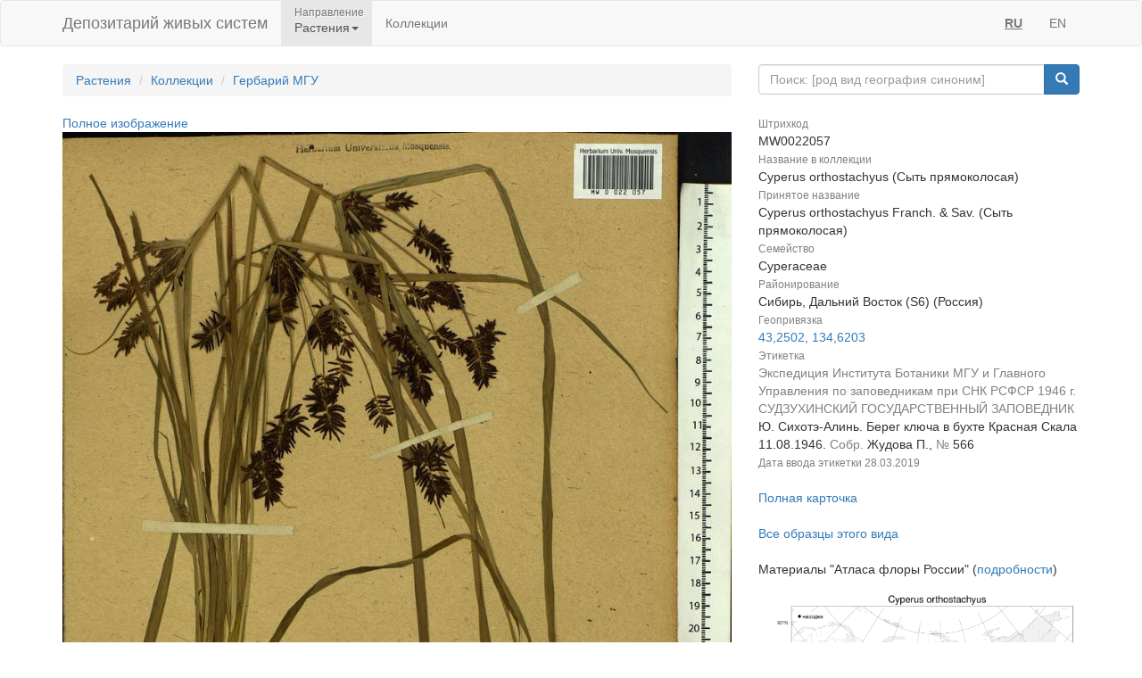

--- FILE ---
content_type: text/html;charset=UTF-8
request_url: https://plant.depo.msu.ru/open/public/item/MW0022057
body_size: 4440
content:


<!doctype html>
<html lang="ru">









<head>
    <!-- Общий Head -->
<!-- Общий Head -->
<meta charset="UTF-8"/>
<meta name="viewport" content="width=device-width, initial-scale=1"/>
<!-- Yandex.Metrika counter -->
<script type="text/javascript" > (function (d, w, c) { (w[c] = w[c] || []).push(function() { try { w.yaCounter50830101 = new Ya.Metrika2({ id:50830101, clickmap:true, trackLinks:true, accurateTrackBounce:true, webvisor:true }); } catch(e) { } }); var n = d.getElementsByTagName("script")[0], s = d.createElement("script"), f = function () { n.parentNode.insertBefore(s, n); }; s.type = "text/javascript"; s.async = true; s.src = "https://mc.yandex.ru/metrika/tag.js"; if (w.opera == "[object Opera]") { d.addEventListener("DOMContentLoaded", f, false); } else { f(); } })(document, window, "yandex_metrika_callbacks2"); </script>
<!-- /Yandex.Metrika counter -->
<link href="/open/resources/bootstrap/css/bootstrap.min.css" rel="stylesheet">
<link href="/open/resources/select2/css/select2.min.css" rel="stylesheet">
<link href="/open/resources/select2/css/select2-bootstrap.min.css" rel="stylesheet">
<link href="/open/resources/css/styles.css?v=6" rel="stylesheet">

    <link rel="alternate" hreflang="ru" href="https://plant.depo.msu.ru/open/public/item/MW0022057" />
    <link rel="alternate" hreflang="en" href="https://plant.depo.msu.ru/open/public/en/item/MW0022057" />
    <title>MW0022057, Cyperus orthostachyus (Сыть прямоколосая), specimen</title>
</head>
<body>


<div class="wrap">

    <!-- Верхняя навигация -->

<!-- Верхняя навигация -->
<nav class="navbar navbar-default">
    <div class="container">
        <div class="navbar-header">
            <button type="button" class="navbar-toggle collapsed" data-toggle="collapse" data-target="#navbar-collapse-1" aria-expanded="false">
                <span class="sr-only">Навигация</span>
                <span class="icon-bar"></span>
                <span class="icon-bar"></span>
                <span class="icon-bar"></span>
            </button>
            <a class="navbar-brand" href="/open/public" title="Национальный банк-депозитарий живых систем">
Депозитарий живых систем            </a>
        </div>

        <div class="collapse navbar-collapse" id="navbar-collapse-1">
            <ul class="nav navbar-nav">
                <li class="dropdown active">
                    <span class="dropdown-title">Направление</span>
                    <a href="#" class="dropdown-toggle titled" data-toggle="dropdown" role="button" aria-haspopup="true" aria-expanded="false">Растения<span class="caret"></span></a>
                    <ul class="dropdown-menu">
                            <li><a class="js-change-project" href="javascript:void(0)" data-project="M">
                                Микроорганизмы и грибы</a></li>
                                <li role="separator" class="divider"></li>
                            <li><a class="js-change-project" href="javascript:void(0)" data-project="A">
                                Животные</a></li>
                                <li role="separator" class="divider"></li>
                            <li><a class="js-change-project" href="javascript:void(0)" data-project="P">
                                Растения</a></li>
                                <li role="separator" class="divider"></li>
                            <li><a class="js-change-project" href="javascript:void(0)" data-project="H">
                                Биоматериалы человека</a></li>
                                <li role="separator" class="divider"></li>
                            <li><a class="js-change-project" href="javascript:void(0)" data-project="AGRO">
                                Культурные растения</a></li>
                                <li role="separator" class="divider"></li>
                            <li><a class="js-change-project" href="javascript:void(0)" data-project="DROS">
                                Дрозофилы</a></li>
                                <li role="separator" class="divider"></li>
                            <li><a class="js-change-project" href="javascript:void(0)" data-project="CHENZ">
                                Химическая Энзимология</a></li>
                                <li role="separator" class="divider"></li>
                            <li><a class="js-change-project" href="javascript:void(0)" data-project="BOOK">
                                Книги</a></li>
                    </ul>
                </li>
                <li><a href="/open/public/collections">Коллекции</a></li>

            </ul>

            <ul class="nav navbar-nav navbar-right">
                <li><a href="#" title="русский" class="language-link locale-active">RU</a></li>
                <li><a href="#" title="english" class="language-link ">EN</a></li>
            </ul>
        </div><!-- /.navbar-collapse -->
    </div><!-- /.container-fluid -->
</nav>
    <div class="container">
        <div class="row">
            <div class="col-sm-8">
                <!-- Хлебные крошки (градусник) -->
                <ol class="breadcrumb">
                    <li><a href="/open/public/index">Растения</a></li>
                    <li><a href="/open/public/collections">Коллекции</a></li>

                            <li><a href="/open/public/search?collection=MW">Гербарий МГУ</a></li>
                </ol>

            </div>
            <div class="col-sm-4">
<div class="input-group">
    <input type="text" class="form-control js-search-input" placeholder="Поиск: [род вид география синоним]">
    <span class="input-group-btn">
        <button class="btn btn-primary js-search-btn" data-search-by="any" data-search-type="organisms" type="button"><span class="glyphicon glyphicon-search"></span></button>
    </span>
</div>
            </div>
        </div>

        <div class="row big-card">
            <div class="col-sm-8">
            <a href="/open/public/item/MW0022057/img/0.jpg?original=2cffaa92-1e11-4be3-92ae-96ac33677734">Полное изображение</a>
            <img class="img-responsive" alt="Сыть прямоколосая Franch. & Sav., Сибирь, Дальний Восток (S6) (Россия)" title="MW0022057, Cyperus orthostachyus (Сыть прямоколосая), specimen" src="/open/public/item/MW0022057/img/0.jpg">
                <div class="label-grey-small">Лицензия CC-BY 4.0 (см. рекомендованное цитирование в "Полной карточке", раздел "Цитировать для публикации") </div>
                <br/>
                <div class="label-grey-small">Хочешь принять участие в создании "Атласа флоры России"? Загружай свои фотографии растений в природе и точку съемки на <a href="https://www.inaturalist.org/projects/flora-of-russia" target="_blank">iNaturalist</a>, где они станут частью нашего нового проекта "Флора России | Flora of Russia".</div>
            </div>
            <div class="col-sm-4"><dl class="dl-vertical" >
<dt><small>Штрихкод</small></dt>
<dd>MW0022057
</dd>
<dt><small>Название в коллекции</small></dt>
<dd>
Cyperus orthostachyus (Сыть прямоколосая)
</dd>
<dt><small>Принятое название</small></dt>
<dd>Cyperus orthostachyus Franch. & Sav. (Сыть прямоколосая)</dd>
<dt><small>Семейство</small></dt>
<dd>Cyperaceae</dd>
<dt><small>Районирование</small></dt>
<dd>Сибирь, Дальний Восток (S6) (Россия)</dd>
<dt><small>Геопривязка</small></dt>
<dd>
<a target="_blank" href="https://yandex.ru/maps/?pt=134.620261,43.250222&l=map">43,2502, 134,6203</a>
</dd>
<dt><small>Этикетка</small></dt>
<dd>
<span class="label-grey">Экспедиция Института Ботаники МГУ и Главного Управления по заповедникам при СНК РСФСР 1946 г. СУДЗУХИНСКИЙ ГОСУДАРСТВЕННЫЙ ЗАПОВЕДНИК</span><br/>Ю. Сихотэ-Алинь. Берег ключа в бухте Красная Скала<br/>11.08.1946. <span class="label-grey ">Собр. </span>Жудова П., <span class="label-grey ">№ </span>566
<br/><span class="label-grey label-grey-small">Дата ввода этикетки </span><span class="label-grey-small">28.03.2019</span> </dd>
</dl>
<a href="/open/module/itempublic?d=P&openparams=%5Bopen-id%3D1954842%5D" target="_blank" title="Карточка образца с расширенным составом атрибутов">
Полная карточка </a>
<br />
<br />
<a href="/open/public/search?division=P&searchBy=taxon&queryString=17056077" title="Все образцы этого вида">
Все образцы этого вида </a>
<br />
<br />
Материалы "Атласа флоры России" (<a href="/open/module/itempublic?d=P&openparams=%5Bopen-tab%3Dplantitemflorusimage%2Copen-id%3D1954842%5D" target="_blank">подробности</a>)
<a target="_blank" href="/open/public/scan.jpg?pcode=MW0022057&fp-type=florus"><img src="/open/public/scan.jpg?pcode=MW0022057&fp-type=florus" width="100%"/></a>
<br />
<br />
<a target="_blank" href="https://www.inaturalist.org/taxa/Cyperus_orthostachyus">Все фото в природе этого вида</a>
(iNaturalist.org)
<br />
<br />
<a target="_blank" href="http://www.plantarium.ru/ref/Cyperus+orthostachyus#images">Все фото в природе этого вида</a>
(plantarium.ru)
<br />
<br />
<a style="color:red" href="/open/module/itempublic?d=P&openparams=%5Bfeedback%3D%2Copen-id%3D1954842%5D" target="_blank" title="Сообщить об ошибке">
Сообщить об ошибке </a>
<br/>
<br/>
<div class="label-grey-small">
Цитировать для публикации </div>
<div class="label-small" style="padding-top: 4px">
Серегин А. П. (ред.) Цифровой гербарий МГУ: Электронный ресурс. – М.: МГУ, 2026. – Режим доступа: https://plant.depo.msu.ru/ (дата обращения 17.01.2026)
</div>
<div class="label-grey-small" style="padding-top: 4px">
Рекомендованное цитирование отдельного образца см. в "Полной карточке", раздел "Цитировать для публикации" </div></div>
        </div>

    </div><!-- end container -->
</div><!-- end wrap -->

<!-- Глобальный подвал -->
<!-- Глобальный подвал -->
<footer class="footer">
    <div class="container" style="background-color: #f5f5f5;">
        <div class="row">
                            <div class="col-sm-12">
                    <div class="clearfix">
                        <a href="//msu.ru" class="msu-link pull-left"></a>
                        <p style="margin-top: 15px;">Московский государственный университет имени М.&nbsp;В.&nbsp;Ломоносова</p>
                    </div>
                </div>
        </div>
    </div>
</footer>
<!-- Общие скрипты -->

<!-- Скрипты, загружаемые на всех страницах -->
<script src="/open/resources/js/jquery-3.1.1.min.js"></script>
<script src="/open/resources/bootstrap/js/bootstrap.min.js"></script>
<script src="/open/resources/select2/js/select2.full.min.js"></script>
<script src="/open/resources/js/jquery.query-object.js"></script>
<script src="/open/resources/js/main.js"></script>
<script type="text/javascript" src="/open/resources/js/j3/j3const.js"></script>

<script type="text/javascript">
    window.organismsSearchUrl = "/open/public/search";
    window.collectionsSearchUrl = "/open/public/collections";

    var projectContext = {
        requestContext: '/open',
        publicBaseContext: '/open/public',
        publicContext: '/open/public',
        collectionId: 1524305,
        itemId: 1954847,
        divisionCode: null
    };

    $(document).ready(function() {
        $.fn.select2.defaults.set("theme", "bootstrap" );
        $.fn.select2.defaults.set("dropdownAutoWidth", true );

        $('.js-search-btn').click(function(){searchBtnClick($(this))});
        $('.js-change-project').click(changeProjectBtnClick);
        $('a.language-link:not(.locale-active)').click(function() {changeLanguage($(this));});

        $('.js-search-input').keypress(function(event) {
            var keycode = (event.keyCode ? event.keyCode : event.which);
            if (keycode == 13) {
                searchBtnClick($('.js-search-btn'));
            }
        });

        var defaultVolume = getCookie(J3Const.COOKIE_VOLUME);
        if (!defaultVolume && defaultVolume !== 0)
            defaultVolume = 0.2;

        $('.item-audio')
            .each(function () {
                $(this).prop('volume', defaultVolume);
            })
            .on('volumechange', function () {
                setCookie(J3Const.COOKIE_VOLUME, $(this).prop("volume"));
            });


    });
</script>
<!-- Скрипты -->
<script type="text/javascript">
    $(document).ready(function() {
        // При клике на элемент коллекции
        $('.collection-item').click(function () {
            window.location = $(this).data('link');
        })
    });
</script>

</body>
</html>